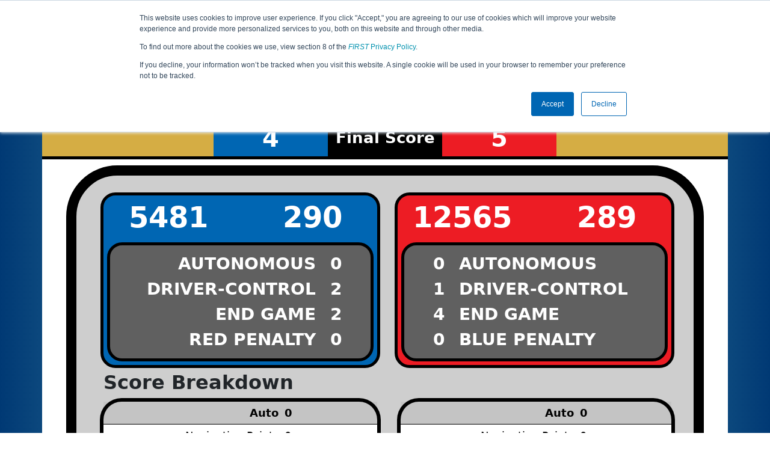

--- FILE ---
content_type: text/html; charset=utf-8
request_url: https://ftc-events.firstinspires.org/2022/USMOKSSTLNM1/qualifications/3
body_size: 30531
content:
<!DOCTYPE html>
<html lang="en" xmlns="http://www.w3.org/1999/html">
<!--  PLEASE DO NOT SCRAPE WEBPAGES FOR EVENT DATA!
We have an API that allows easy access to event and team
data! It is easier for developers, and helps keep this server
available for the public who are seeking basic event information.
More info: https://ftc-events.firstinspires.org/services/API
    ____ ____ ___   ____ ______
  / __//  _// _ \ / __//_  __/ (R)
 / _/ _/ / / , _/_\ \   / /
/_/  /___//_/|_|/___/  /_/

-->
<head>
	<title>
USMOKSSTLNM1		FTC Event Web : Qualification Match 3
	</title>
	<meta name="description" content="Official source of <i>FIRST</i> Tech Challenge Event Results and Data "/>
	
	<meta name="viewport" content="width=device-width, initial-scale=1,user-scalable=no" />
	<link rel="icon" type="image/x-icon" href="https://ftc-events-cdn.global-prod.ftclive.org/eventweb_common/favicon/first-63C2FCA0.ico" />
	<link rel="apple-touch-icon" href="https://ftc-events-cdn.global-prod.ftclive.org/eventweb_ftc/apple/apple-touch-icon-72-1D93FCEF.png" />
	<link rel="apple-touch-icon" sizes="114x114" href="https://ftc-events-cdn.global-prod.ftclive.org/eventweb_ftc/apple/apple-touch-icon-144-8A0F4A70.png" />
	<link rel="apple-touch-icon" sizes="180x180" href="https://ftc-events-cdn.global-prod.ftclive.org/eventweb_ftc/apple/apple-touch-icon-180-778F4E9E.png" />
	<link rel="stylesheet" href="//cdnjs.cloudflare.com/ajax/libs/font-awesome/6.6.0/css/all.min.css" />
	<link rel='stylesheet' href='https://cdnjs.cloudflare.com/ajax/libs/bootstrap-datepicker/1.6.1/css/bootstrap-datepicker.min.css'>
	<link href='https://ftc-scoring.firstinspires.org/avatars/composed/2023.css' rel='stylesheet' type='text/css'>
	<link rel="stylesheet" href="https://ftc-events-cdn.global-prod.ftclive.org/evtwebextFTC/appftc-BbZ8gF6f.css" /><link rel="stylesheet" href="https://ftc-events-cdn.global-prod.ftclive.org/evtwebextFTC/SiteFTC-kq05ULhA.css" />
	
	<script src="https://ftc-events-cdn.global-prod.ftclive.org/eventweb_ftc/js/date.format-81F199EE.js"></script>
	<script src="https://ftc-events-cdn.global-prod.ftclive.org/evtwebextFTC/npm/jquery.min-T6-35sRc.js"></script>
	<script src="https://ftc-events-cdn.global-prod.ftclive.org/evtwebextFTC/npm/bootstrap.min-D2g1DTz8.js"></script>
	<script src="https://ftc-events-cdn.global-prod.ftclive.org/evtwebextFTC/npm/jquery.tablesorter.min-z78TuxqY.js"></script>
	<script src="https://ftc-events-cdn.global-prod.ftclive.org/evtwebextFTC/npm/jquery.tablesorter.widgets-Q5IZyJ8r.js"></script>
	<script src="https://ftc-events-cdn.global-prod.ftclive.org/evtwebextFTC/npm/jquery.tablesorter.pager-CIk4FWPH.js"></script>
	<script src="https://ftc-events-cdn.global-prod.ftclive.org/evtwebextFTC/npm/jquery.parser-input-select-BfnfN9Jr.js"></script>
	<script src="https://ftc-events-cdn.global-prod.ftclive.org/evtwebextFTC/npm/jquery.widget-output-Bv967J4D.js"></script>
	
	<script type="module" src="https://ftc-events-cdn.global-prod.ftclive.org/evtwebextFTC/appftc-DArdUOFp.js"></script>
	
		<script async src="https://www.googletagmanager.com/gtag/js?id=UA-60219656-7"></script>
		<script>
			window.dataLayer = window.dataLayer || [];
			function gtag() { dataLayer.push(arguments); }
			gtag('js', new Date());

			gtag('config', 'UA-60219656-7');
		</script>

		<script defer data-domain="ftc-events.firstinspires.org" src="https://plausible.pdx-prod.ftclive.org/js/script.local.js"></script>
		<script>window.plausible = window.plausible || function() { (window.plausible.q = window.plausible.q || []).push(arguments) }</script>

	<!-- Start of HubSpot Embed Code MKT -->
	<script type="text/javascript" id="hs-script-loader" async defer src="//js.hs-scripts.com/1747660.js"></script>
	<!-- End of HubSpot Embed Code MKT -->
	
    
	<style>
		.navbar-dark {
            background-color: #003974;
            border-color: #00468e;
            color: white;
        }
		.team-avatar { margin-bottom: -12px; }
		:root {
			--avatar-size: 35;
		}
	</style>
</head>
<body>
<!-- Color Strip -->
<div class="color-strip">
	<div class="fred"></div>
	<div class="forange"></div>
	<div class="fblue"></div>
</div>

<nav class="navbar navbar-dark navbar-expand-lg">
	<div class="container">
		<div class="row">
			<div class="col-6">
				<a class="navbar-brand" href="/" style="text-indent:  0px;">
					<img src="https://ftc-events-cdn.global-prod.ftclive.org/eventweb_ftc/images/FTC_Horz_RGB_rev-2C2FEF4C.svg" class="d-md-inline-block program-logo" />
				</a>
			</div>
			<div class="col-6">
				<button class="navbar-toggler collapsed float-end" type="button" data-bs-toggle="collapse" data-bs-target="#navbarSupportedContent" aria-expanded="false" style="margin-right: 5px; position: absolute; right:  5px;">
					<span class="navbar-toggler-icon"></span>
				</button>
			</div>
		</div>
		
		<div id="navbarSupportedContent" class="collapse navbar-collapse pt">
			<form class="d-flex hidden-sm" style="padding-right: 15px; padding-left: 15px;" action="/search">
				<input type="hidden" name="season" value="2022"/>
				<div class="input-group">
					<input type="search" class="form-control" name="jump" autocomplete="off" placeholder="Team # / Event Code" width="12" required>
					<button type="submit" class="btn btn-outline-light hidden-md">Jump</button>
				</div>
			</form>

			<ul class="nav navbar-nav me-auto mb-2 mb-lg-0 float-start">
			</ul>

			<ul class="nav navbar-nav navbar-right">

				<ul class="nav navbar-nav">
							<li><a href="/2022" title="2022 Home"><span class="glyphicon glyphicon-home" aria-hidden="true"></span></a></li>

		<nav class="navbar navbar-expand-lg navbar-dark">
			<div class="container-fluid">
				<div id="navbarNavAltMarkup">
					<div class="navbar-nav">
						<a class="nav-link" href="/2022/USMOKSSTLNM1" title="Event Information">Event Info</a>
<a class="nav-link" href="/2022/USMOKSSTLNM1/qualifications" title="Qualification Information">Qualifications</a>					</div>
				</div>
			</div>
		</nav>
				</ul>

			</ul>
		</div>
	</div>
</nav>

<div id="main-container" class="container">
	<div class="row whitebg">
			<div class="d-none d-md-block col-md-2">
						<img src="https://ftc-events-cdn.global-prod.ftclive.org/eventweb_ftc/2022/game-logo-AC86B667.svg" style="max-width:200px;max-height:100px;margin-top: 10px;">
			</div>
			<h1 class="col-md-8" style="font-weight: 900; text-align: center; padding-top: 15px;">
Qualification Match 3					<span class="hidden-md hidden-lg" style="display: block;margin-top: 0px;">
						MOKS-MO Incarnate Word Academy AM
					</span>
			</h1>
			<div class="d-none d-md-block col-md-2 pt-1">
					<img src="https://ftc-events-cdn.global-prod.ftclive.org/eventweb_ftc/2022/season-logo-F099D94A.svg" class="mt-3"  style="max-width:200px;max-height:100px; float: right;">
			</div>
	</div>
	
	<div class="row whitebg pt-2">
		
<div class="scoredetail-container">
    

<script>
            var dcJunctions = [[[],[],[],[],[]],[[],[],[],[],[]],[[],[],[],[],[]],[[],[],[],[],[]],[[],[],[],[],[]]];
            var autoJunctions = [[[],[],[],[],[]],[[],[],[],[],[]],[[],[],[],[],[]],[[],[],[],[],[]],[[],[],[],[],[]]];

            var blue1initSignalSleeve = false;
            var blue2initSignalSleeve = false;
            var blue1EndPark = false;
            var blue2EndPark = true;
            var red1EndPark = true;
            var red2EndPark = true;
            
            var blueOwnedJunctions =0;
            
            var blueRobot1Auto = 0;
            var blueRobot2Auto = 0;
            var redRobot1Auto = 0;
            var redRobot2Auto = 0;
            
            var blueDcTerminalNear = 2;
            var blueDcTerminalFar = 0;
            var redDcTerminalNear = 0;
            var redDcTerminalFar = 1;
            
            var red1initSignalSleeve = false;
            var red2initSignalSleeve = false;

                        
            var red1 = 12565;
            var red2 = 289;
            var blue1 = 5481;
            var blue2 = 290;
           
</script>

<script type="module" src="https://ftc-events-cdn.global-prod.ftclive.org/evtwebextFTC/ppDetails-BUp4V3vx.js"></script>

<link rel="stylesheet" href="https://cdnjs.cloudflare.com/ajax/libs/jsPlumb/2.15.6/css/jsplumbtoolkit-defaults.css" integrity="sha512-jd/fOFC21187laNAUa3jXsPbm9L25MSscoZ/v/t6fznpllp0KOgEDwBabuvRr/gNT7VlRfZz9ItshGbmAXMy8g==" crossorigin="anonymous" referrerpolicy="no-referrer" />

<div class="pp-scoreboard-totalpoints-banner row">
    <div class="col-md-3 pp-scoreboard-totalpoints-yellow"></div>
    <div class="col-md-2 pp-scoreboard-totalpoints-blue">4</div>
    <div class="col-md-2 pp-scoreboard-totalpoints-black"><span class="hidden-md hidden-xs">Final </span>Score</div>
    <div class="col-md-2 pp-scoreboard-totalpoints-red">5</div>
    <div class="col-md-3 pp-scoreboard-totalpoints-yellow"></div>
</div>

<div class="container pp-scoreboard-totalpoints-container">


<div class="pp-scoreboard row">
    
        <div class="col-md-6">
            <div class="col-md-12 pp-score-section pp-first-blue">
                <div class="row pp-teams">
                    <div class="col-md-6 pp-teams">
                        <a style="color: #000;" href="/team/5481">5481</a>
                    </div>
                    <div class="col-md-6 pp-teams">
                        <a style="color: #000;" href="/team/290">290</a>
                    </div>
                </div>        
        
                <div class="pp-results row">
                    <div class="pp-results-text-right col-md-10">
                        AUTONOMOUS
                    </div>
                    <div class="pp-results-score-left col-md-2">
                        0
                    </div>
                    <div class="pp-results-text-right col-md-10">
                        DRIVER-CONTROL
                    </div>
                    <div class="pp-results-score-left col-md-2">
                        2
                    </div>
                    <div class="pp-results-text-right col-md-10">
                        END GAME
                    </div>
                    <div class="pp-results-score-left col-md-2">
                        2
                    </div>
                    <div class="pp-results-text-right col-md-10">
                        RED PENALTY
                    </div>
                    <div class="pp-results-score-left col-md-2">
                        0
                    </div>
                </div>
            </div>
            <div class="col-md-12" style="padding-left: 5px; padding-right: 5px;">
                <h2 class="pp-score-breakdownLabel">Score Breakdown</h2>
                <table class="pp-score-breakdown table table-striped">
                    <tbody>
                    <tr class="transparent">
                        <th class="pp-score-breakdown-right transparent">Auto</th>
                        <th class="transparent">0</th>
                    </tr>
                    <tr>
                        <td class="pp-score-breakdown-right">Navigation Points</td>
                        <td>0</td>
                    </tr>
                    <tr>
                        <td class="pp-score-breakdown-right">Bonus Points</td>
                        <td>0</td>
                    </tr>
                    <tr>
                        <td class="pp-score-breakdown-right">JCT Cone Points</td>
                        <td>0</td>
                    </tr>
                    <tr>
                        <td class="pp-score-breakdown-right">Terminal Points</td>
                        <td>0</td>
                    </tr>
                    <tr class="transparent">
                        <th class="pp-score-breakdown-right transparent">Driver Controlled</th>
                        <th class="transparent">2</th>
                    </tr>
                    <tr>
                        <td class="pp-score-breakdown-right">JCT Cone Points</td>
                        <td>0</td>
                    </tr>
                    <tr>
                        <td class="pp-score-breakdown-right">Terminal Points</td>
                        <td>2</td>
                    </tr>
                    <tr>
                        <th class="pp-score-breakdown-right transparent">End Game</th>
                        <th class="transparent">2</th>
                    </tr>
                    <tr>
                        <td class="pp-score-breakdown-right">Navigation Points</td>
                        <td>2</td>
                    </tr>
                    <tr>
                        <td class="pp-score-breakdown-right">Ownership Points</td>
                        <td>0</td>
                    </tr>
                    <tr>
                        <td class="pp-score-breakdown-right">Circuit Points</td>
                        <td>0</td>
                    </tr>
                    <tr>
                        <th class="pp-score-breakdown-right transparent">Penalty</th>
                        <th class="transparent">0</th>
                    </tr>
                    </tbody>
                </table>
            </div>
            <br><br>
        </div>
    
    
        <div class="col-md-6">
            <div class="col-md-12 pp-score-section pp-first-red">
                <div class="row pp-teams">
                    <div class="col-md-6 pp-teams">
                        <a style="color: #000;" href="/team/12565">12565</a>
                    </div>
                    <div class="col-md-6 pp-teams">
                        <a style="color: #000;" href="/team/289">289</a>
                    </div>
                </div>

                <div class="pp-results row">
                    <div class="pp-results-score-right col-md-2">
                        0
                    </div>
                    <div class="pp-results-text-left col-md-10">
                        AUTONOMOUS
                    </div>
                    <div class="pp-results-score-right col-md-2">
                        1
                    </div>
                    <div class="pp-results-text-left col-md-10">
                        DRIVER-CONTROL
                    </div>
                    <div class="pp-results-score-right col-md-2">
                        4
                    </div>
                    <div class="pp-results-text-left col-md-10">
                        END GAME
                    </div>
                    <div class="pp-results-score-right col-md-2">
                        0
                    </div>
                    <div class="pp-results-text-left col-md-10">
                        BLUE PENALTY
                    </div>
                </div>
            </div>
            <div class="col-md-12" style="padding-left: 10px; padding-right: 5px;">
                <h2>&nbsp;</h2>
                <table class="pp-score-breakdown table table-striped">
                    <tbody>
                    <tr>
                        <th class="pp-score-breakdown-right transparent">Auto</th>
                        <th class="transparent">0</th>
                    </tr>
                    <tr>
                        <td class="pp-score-breakdown-right">Navigation Points</td>
                        <td>0</td>
                    </tr>
                    <tr>
                        <td class="pp-score-breakdown-right">Bonus Points</td>
                        <td>0</td>
                    </tr>
                    <tr>
                        <td class="pp-score-breakdown-right">JCT Cone Points</td>
                        <td>0</td>
                    </tr>
                    <tr>
                        <td class="pp-score-breakdown-right">Terminal Points</td>
                        <td>0</td>
                    </tr>
                    <tr class="transparent">
                        <th class="pp-score-breakdown-right transparent">Driver Controlled</th>
                        <th class="transparent">1</th>
                    </tr>
                    <tr>
                        <td class="pp-score-breakdown-right">JCT Cone Points</td>
                        <td>0</td>
                    </tr>
                    <tr>
                        <td class="pp-score-breakdown-right">Terminal Points</td>
                        <td>1</td>
                    </tr>
                    <tr>
                        <th class="pp-score-breakdown-right transparent">End Game</th>
                        <th class="transparent">4</th>
                    </tr>
                    <tr>
                        <td class="pp-score-breakdown-right">Navigation Points</td>
                        <td>4</td>
                    </tr>
                    <tr>
                        <td class="pp-score-breakdown-right">Ownership Points</td>
                        <td>0</td>
                    </tr>
                    <tr>
                        <td class="pp-score-breakdown-right">Circuit Points</td>
                        <td>0</td>
                    </tr>
                    <tr>
                        <th class="pp-score-breakdown-right transparent">Penalty</th>
                        <th class="transparent">0</th>
                    </tr>
                    </tbody>
                </table>
            </div>
        </div>
    
    </div>
    
<div class="row marginless">
    <div class="row marginless">
            <div class="col-md-6" id="scoreboard">
                <h2 class="ppScoreboardTitle">Autonomous</h2>
                <div class="ppScoreboardTableWrapper">
                    <table class='ppScoreboardTable'>
            <tr class="auto">
                         <td class='ppScoreboardTD A6'><div id='auto-V6'><span class="ppJunction " id="autoJunctionV6"></span></div></td>
                         <td class='ppScoreboardTD B6'><div id='auto-W6'><span class="ppJunction " id="autoJunctionW6"></span></div></td>
                         <td class='ppScoreboardTD C6'><div id='auto-X6'><span class="ppJunction " id="autoJunctionX6"></span></div></td>
                         <td class='ppScoreboardTD D6'><div id='auto-Y6'><span class="ppJunction " id="autoJunctionY6"></span></div></td>
                         <td class='ppScoreboardTD E6'><div id='auto-Z6'><span class="ppJunction " id="autoJunctionZ6"></span></div></td>
                         <td class='ppScoreboardTD F6'><div id='auto-F6'><span class="ppJunction " id="autoJunctionF6"></span></div></td>
            </tr>
            <tr class="auto">
                         <td class='ppScoreboardTD A5'><div id='auto-V5'><span class="ppJunction " id="autoJunctionV5"></span></div></td>
                         <td class='ppScoreboardTD B5'><div id='auto-W5'><span class="ppJunction " id="autoJunctionW5"></span></div></td>
                         <td class='ppScoreboardTD C5'><div id='auto-X5'><span class="ppJunction " id="autoJunctionX5"></span></div></td>
                         <td class='ppScoreboardTD D5'><div id='auto-Y5'><span class="ppJunction " id="autoJunctionY5"></span></div></td>
                         <td class='ppScoreboardTD E5'><div id='auto-Z5'><span class="ppJunction " id="autoJunctionZ5"></span></div></td>
                         <td class='ppScoreboardTD F5'><div id='auto-F5'><span class="ppJunction " id="autoJunctionF5"></span></div></td>
            </tr>
            <tr class="auto">
                         <td class='ppScoreboardTD A4'><div id='auto-V4'><span class="ppJunction " id="autoJunctionV4"></span></div></td>
                         <td class='ppScoreboardTD B4'><div id='auto-W4'><span class="ppJunction " id="autoJunctionW4"></span></div></td>
                         <td class='ppScoreboardTD C4'><div id='auto-X4'><span class="ppJunction " id="autoJunctionX4"></span></div></td>
                         <td class='ppScoreboardTD D4'><div id='auto-Y4'><span class="ppJunction " id="autoJunctionY4"></span></div></td>
                         <td class='ppScoreboardTD E4'><div id='auto-Z4'><span class="ppJunction " id="autoJunctionZ4"></span></div></td>
                         <td class='ppScoreboardTD F4'><div id='auto-F4'><span class="ppJunction " id="autoJunctionF4"></span></div></td>
            </tr>
            <tr class="auto">
                         <td class='ppScoreboardTD A3'><div id='auto-V3'><span class="ppJunction " id="autoJunctionV3"></span></div></td>
                         <td class='ppScoreboardTD B3'><div id='auto-W3'><span class="ppJunction " id="autoJunctionW3"></span></div></td>
                         <td class='ppScoreboardTD C3'><div id='auto-X3'><span class="ppJunction " id="autoJunctionX3"></span></div></td>
                         <td class='ppScoreboardTD D3'><div id='auto-Y3'><span class="ppJunction " id="autoJunctionY3"></span></div></td>
                         <td class='ppScoreboardTD E3'><div id='auto-Z3'><span class="ppJunction " id="autoJunctionZ3"></span></div></td>
                         <td class='ppScoreboardTD F3'><div id='auto-F3'><span class="ppJunction " id="autoJunctionF3"></span></div></td>
            </tr>
            <tr class="auto">
                         <td class='ppScoreboardTD A2'><div id='auto-V2'><span class="ppJunction " id="autoJunctionV2"></span></div></td>
                         <td class='ppScoreboardTD B2'><div id='auto-W2'><span class="ppJunction " id="autoJunctionW2"></span></div></td>
                         <td class='ppScoreboardTD C2'><div id='auto-X2'><span class="ppJunction " id="autoJunctionX2"></span></div></td>
                         <td class='ppScoreboardTD D2'><div id='auto-Y2'><span class="ppJunction " id="autoJunctionY2"></span></div></td>
                         <td class='ppScoreboardTD E2'><div id='auto-Z2'><span class="ppJunction " id="autoJunctionZ2"></span></div></td>
                         <td class='ppScoreboardTD F2'><div id='auto-F2'><span class="ppJunction " id="autoJunctionF2"></span></div></td>
            </tr>
            <tr class="auto">
                         <td class='ppScoreboardTD A1'><div id='auto-V1'><span class="ppJunction " id="autoJunctionV1"></span></div></td>
                         <td class='ppScoreboardTD B1'><div id='auto-W1'><span class="ppJunction " id="autoJunctionW1"></span></div></td>
                         <td class='ppScoreboardTD C1'><div id='auto-X1'><span class="ppJunction " id="autoJunctionX1"></span></div></td>
                         <td class='ppScoreboardTD D1'><div id='auto-Y1'><span class="ppJunction " id="autoJunctionY1"></span></div></td>
                         <td class='ppScoreboardTD E1'><div id='auto-Z1'><span class="ppJunction " id="autoJunctionZ1"></span></div></td>
                         <td class='ppScoreboardTD F1'><div id='auto-F1'><span class="ppJunction " id="autoJunctionF1"></span></div></td>
            </tr>
                    </table>
                </div>
            </div>
            <div class="col-md-6" id="scoreboard">
                <h2 class="ppScoreboardTitle">Driver Controlled</h2>
                <div class="ppScoreboardTableWrapper">
                    <table class='ppScoreboardTable'>
            <tr class="dc">
                         <td class='ppScoreboardTD A6'><div id='dc-V6'><span class="ppJunction ppTerminal" id="dcJunctionA6"></span></div></td>
                         <td class='ppScoreboardTD B6'><div id='dc-W6'><span class="ppJunction " id="dcJunctionW6"></span></div></td>
                         <td class='ppScoreboardTD C6'><div id='dc-X6'><span class="ppJunction " id="dcJunctionX6"></span></div></td>
                         <td class='ppScoreboardTD D6'><div id='dc-Y6'><span class="ppJunction " id="dcJunctionY6"></span></div></td>
                         <td class='ppScoreboardTD E6'><div id='dc-Z6'><span class="ppJunction " id="dcJunctionZ6"></span></div></td>
                         <td class='ppScoreboardTD F6'><div id='dc-F6'><span class="ppJunction ppTerminal" id="dcJunctionF6"></span></div></td>
            </tr>
            <tr class="dc">
                         <td class='ppScoreboardTD A5'><div id='dc-V5'><span class="ppJunction " id="dcJunctionV5"></span></div></td>
                         <td class='ppScoreboardTD B5'><div id='dc-W5'><span class="ppJunction " id="dcJunctionW5"></span></div></td>
                         <td class='ppScoreboardTD C5'><div id='dc-X5'><span class="ppJunction " id="dcJunctionX5"></span></div></td>
                         <td class='ppScoreboardTD D5'><div id='dc-Y5'><span class="ppJunction " id="dcJunctionY5"></span></div></td>
                         <td class='ppScoreboardTD E5'><div id='dc-Z5'><span class="ppJunction " id="dcJunctionZ5"></span></div></td>
                         <td class='ppScoreboardTD F5'><div id='dc-F5'><span class="ppJunction " id="dcJunctionF5"></span></div></td>
            </tr>
            <tr class="dc">
                         <td class='ppScoreboardTD A4'><div id='dc-V4'><span class="ppJunction " id="dcJunctionV4"></span></div></td>
                         <td class='ppScoreboardTD B4'><div id='dc-W4'><span class="ppJunction " id="dcJunctionW4"></span></div></td>
                         <td class='ppScoreboardTD C4'><div id='dc-X4'><span class="ppJunction " id="dcJunctionX4"></span></div></td>
                         <td class='ppScoreboardTD D4'><div id='dc-Y4'><span class="ppJunction " id="dcJunctionY4"></span></div></td>
                         <td class='ppScoreboardTD E4'><div id='dc-Z4'><span class="ppJunction " id="dcJunctionZ4"></span></div></td>
                         <td class='ppScoreboardTD F4'><div id='dc-F4'><span class="ppJunction " id="dcJunctionF4"></span></div></td>
            </tr>
            <tr class="dc">
                         <td class='ppScoreboardTD A3'><div id='dc-V3'><span class="ppJunction " id="dcJunctionV3"></span></div></td>
                         <td class='ppScoreboardTD B3'><div id='dc-W3'><span class="ppJunction " id="dcJunctionW3"></span></div></td>
                         <td class='ppScoreboardTD C3'><div id='dc-X3'><span class="ppJunction " id="dcJunctionX3"></span></div></td>
                         <td class='ppScoreboardTD D3'><div id='dc-Y3'><span class="ppJunction " id="dcJunctionY3"></span></div></td>
                         <td class='ppScoreboardTD E3'><div id='dc-Z3'><span class="ppJunction " id="dcJunctionZ3"></span></div></td>
                         <td class='ppScoreboardTD F3'><div id='dc-F3'><span class="ppJunction " id="dcJunctionF3"></span></div></td>
            </tr>
            <tr class="dc">
                         <td class='ppScoreboardTD A2'><div id='dc-V2'><span class="ppJunction " id="dcJunctionV2"></span></div></td>
                         <td class='ppScoreboardTD B2'><div id='dc-W2'><span class="ppJunction " id="dcJunctionW2"></span></div></td>
                         <td class='ppScoreboardTD C2'><div id='dc-X2'><span class="ppJunction " id="dcJunctionX2"></span></div></td>
                         <td class='ppScoreboardTD D2'><div id='dc-Y2'><span class="ppJunction " id="dcJunctionY2"></span></div></td>
                         <td class='ppScoreboardTD E2'><div id='dc-Z2'><span class="ppJunction " id="dcJunctionZ2"></span></div></td>
                         <td class='ppScoreboardTD F2'><div id='dc-F2'><span class="ppJunction " id="dcJunctionF2"></span></div></td>
            </tr>
            <tr class="dc">
                        <td class='ppScoreboardTD A1'>
                            <span class="ppJunction " id="dcJunctionV1" style="margin-top: -170px;"></span>
                            <div id='dc-V1'><span class="ppJunction ppTerminal" id="dcJunctionA1"></span></div>
                        </td>
                         <td class='ppScoreboardTD B1'><div id='dc-W1'><span class="ppJunction " id="dcJunctionW1"></span></div></td>
                         <td class='ppScoreboardTD C1'><div id='dc-X1'><span class="ppJunction " id="dcJunctionX1"></span></div></td>
                         <td class='ppScoreboardTD D1'><div id='dc-Y1'><span class="ppJunction " id="dcJunctionY1"></span></div></td>
                         <td class='ppScoreboardTD E1'><div id='dc-Z1'><span class="ppJunction " id="dcJunctionZ1"></span></div></td>
                         <td class='ppScoreboardTD F1'><div id='dc-F1'><span class="ppJunction ppTerminal" id="dcJunctionF1"></span></div></td>
            </tr>
                    </table>
                </div>
            </div>
    </div>
</div>

</div>


</div>

    <div class="text-center">
        <a href="/2022/USMOKSSTLNM1/qualifications" class="btn btn-warning mt-10">Return to Qualification Matches</a>
    </div>

		<div class="visible-xs text-center">
<img src="https://ftc-events-cdn.global-prod.ftclive.org/eventweb_ftc/2022/game-logo-AC86B667.svg" alt="Game Logo" class="mt-3" style="max-width:175px;max-height:60px;margin:15px;"/>		</div>
	</div>
</div>





<footer class="pageFooter">
	<div class="container" style="padding: 20px 0; overflow-x: hidden;">
		<div class="row">
			<div class="col-xs-12 col-md-4">
				<a href="https://www.firstinspires.org"><img src="https://ftc-events-cdn.global-prod.ftclive.org/eventweb_ftc/images/first_logo_onecolor_reverse-EE4B5058.svg" class="d-inline-block align-center first-logo" alt=""></a>
			</div>
			<div class="col-xs-12 col-md-8">
				<div class="footer-links">
					<a href="/services">API / Services</a>
					<a href="https://www.firstinspires.org/about/vision-and-mission" target="_blank">About</a>
					<a href="https://www.firstinspires.org/about/contact-us" target="_blank">Contact Us</a>
					<a href="https://www.firstinspires.org/donate" target="_blank">Donate</a>
					<a href="https://www.brandedstore.com/First" target="_blank">FIRST Store</a>
					<a href="https://www.firstinspires.org/about/privacy-policy" target="_blank">Privacy Policy</a>
					<a href="https://www.firstinspires.org/about/legal-notices" target="_blank">Legal Notices</a>
					<a href="https://www.firstinspires.org/report" target="_blank">Report a Concern</a>
				</div>
				<div class="copyright">
					&copy; 2026 For Inspiration and Recognition of Science and Technology (<em>FIRST</em>)
					<br> A 501(c)(3) nonprofit organization
					<br>
					<span>FTC Events - v5.6.9.dirty</span>
				</div>
			</div>
		</div>
	</div>
</footer>

<!--Page was rendered Thursday, 22 January 2026 10:51:34 UTC by The Porter -->

</body>
</html>